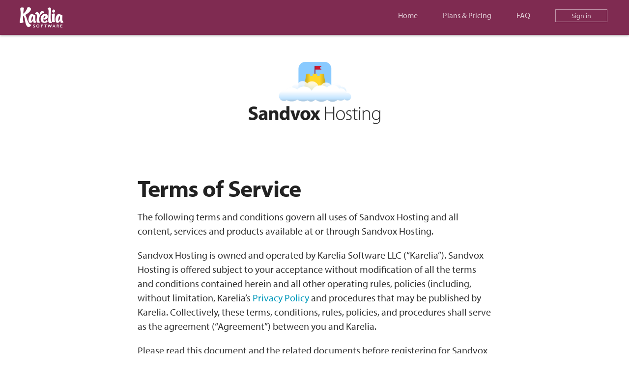

--- FILE ---
content_type: text/css
request_url: https://sandvoxhosting.com/assets/application-179a7cb297bf4c64e7997be22630677ff58a3f93ceac3a52e37d4ed0c3479123.css
body_size: 12761
content:
/*! © 2019 Karelia Software */html,body,div,span,applet,object,iframe,h1,h2,h3,.ui-dialog-title,h4,h5,h6,p,blockquote,pre,a,abbr,acronym,address,big,cite,code,del,dfn,em,img,ins,kbd,q,s,samp,small,strike,strong,tt,var,b,u,i,center,dl,dt,dd,ol,ul,li,fieldset,form,label,legend,table,caption,tbody,tfoot,thead,tr,th,td,article,aside,canvas,details,embed,figure,figcaption,footer,header,hgroup,menu,nav,output,ruby,section,summary,time,mark,audio,video,input,button{margin:0;padding:0;border:0;font-size:100%;font:inherit;vertical-align:baseline}article,aside,details,figcaption,figure,footer,header,hgroup,menu,nav,section{display:block}body{line-height:1}blockquote,q{quotes:none}blockquote:before,blockquote:after,q:before,q:after{content:'';content:none}table{border-collapse:collapse;border-spacing:0}*,*:before,*:after{-moz-box-sizing:border-box;-webkit-box-sizing:border-box;box-sizing:border-box}img{-ms-interpolation-mode:bicubic}img{vertical-align:middle}pre{white-space:pre-wrap;white-space:-pre-wrap;white-space:-o-pre-wrap;word-wrap:break-word;word-break:keep-all}html{-webkit-text-size-adjust:100%;-ms-text-size-adjust:100%}.visuallyhidden{border:0;clip:rect(0 0 0 0);height:1px;margin:-1px;overflow:hidden;padding:0;position:absolute;width:1px}.visuallyhidden.focusable:active,.visuallyhidden.focusable:focus{clip:auto;height:auto;margin:0;overflow:visible;position:static;width:auto}.hidden{display:none}.replaced{border:0;font:0/0 a;text-shadow:none;color:transparent}.exact{-moz-box-sizing:content-box;-webkit-box-sizing:content-box;box-sizing:content-box}.centered,.ui-dialog-titlebar{display:block;margin-left:auto !important;margin-right:auto !important;text-align:center}.fullwidth{width:100%}.upperize{text-transform:uppercase}.type-right{text-align:right}.inline-block{display:inline-block}.position-container{position:relative}.position-absolute{position:absolute}.clearfix:before,.group:before,.outdent-horizontally:before,section:before,.form-inner:before,.clearfix:after,.group:after,.outdent-horizontally:after,section:after,.form-inner:after{content:" ";display:table;clear:both}.white-block{background-color:white}.plain-block{background-color:#ece9e2}.midbeige-block{background-color:#e1ded7}.beige-block{background-color:#f0ede6}.purple-block,.ui-dialog-titlebar{background-color:#7f2b51}.purple-block hr,.ui-dialog-titlebar hr{border-top-color:#a53869}.grey-block,.form-inner{background-color:#f2f2f2;border-top:1px solid #d7d7d7}.dark-grey-block{background-color:#232323}.dark-grey-block hr{border-top-color:#3d3d3d}.dark-grey2-block{background-color:#333333}.dark-grey2-block hr{border-top-color:#4d4d4d}.red-block{background-color:#cc1100}.red-block hr{border-top-color:#ff1500}.blue-block{background-color:#579aa9}.blue-block hr{border-top-color:#79aeba}.bright-blue-block{background-color:#2483d6}.bright-blue-block hr{border-top-color:#4c9be1}.green-block{background-color:#648c52}.green-block hr{border-top-color:#7da76a}.bright-green-block{background-color:#85b22a}.bright-green-block hr{border-top-color:#a0d13e}.error{color:#cc1100}a:link,a:visited{color:#0098ba}a:hover,a:active{color:#006e87}a.covert-link:link,a.covert-link:visited{color:#222}a.covert-link:hover,a.covert-link:active{color:#006e87}.white-block,.plain-block,.beige-block,.grey-block,.form-inner{color:#222}.white-block .error,.plain-block .error,.beige-block .error,.grey-block .error,.form-inner .error{color:#cc1100}.white-block a:link,.white-block a:visited,.plain-block a:link,.plain-block a:visited,.beige-block a:link,.beige-block a:visited,.grey-block a:link,.form-inner a:link,.grey-block a:visited,.form-inner a:visited{color:#0098ba}.white-block a:hover,.white-block a:active,.plain-block a:hover,.plain-block a:active,.beige-block a:hover,.beige-block a:active,.grey-block a:hover,.form-inner a:hover,.grey-block a:active,.form-inner a:active{color:#006e87}.white-block a.covert-link:link,.white-block a.covert-link:visited,.plain-block a.covert-link:link,.plain-block a.covert-link:visited,.beige-block a.covert-link:link,.beige-block a.covert-link:visited,.grey-block a.covert-link:link,.form-inner a.covert-link:link,.grey-block a.covert-link:visited,.form-inner a.covert-link:visited{color:#222}.white-block a.covert-link:hover,.white-block a.covert-link:active,.plain-block a.covert-link:hover,.plain-block a.covert-link:active,.beige-block a.covert-link:hover,.beige-block a.covert-link:active,.grey-block a.covert-link:hover,.form-inner a.covert-link:hover,.grey-block a.covert-link:active,.form-inner a.covert-link:active{color:#006e87}.purple-block,.ui-dialog-titlebar,.dark-grey-block,.dark-grey2-block,.red-block,.green-block,.bright-green-block,.blue-block,.bright-blue-block,.darkimage-block{color:#fff}.purple-block p,.ui-dialog-titlebar p,.dark-grey-block p,.dark-grey2-block p,.red-block p,.green-block p,.bright-green-block p,.blue-block p,.bright-blue-block p,.darkimage-block p{color:#fff}.purple-block .tiny-info,.ui-dialog-titlebar .tiny-info,.dark-grey-block .tiny-info,.dark-grey2-block .tiny-info,.red-block .tiny-info,.green-block .tiny-info,.bright-green-block .tiny-info,.blue-block .tiny-info,.bright-blue-block .tiny-info,.darkimage-block .tiny-info{color:gray}.purple-block .error,.ui-dialog-titlebar .error,.dark-grey-block .error,.dark-grey2-block .error,.red-block .error,.green-block .error,.bright-green-block .error,.blue-block .error,.bright-blue-block .error,.darkimage-block .error{color:#ff1500}.purple-block a:link,.ui-dialog-titlebar a:link,.purple-block a:visited,.ui-dialog-titlebar a:visited,.dark-grey-block a:link,.dark-grey-block a:visited,.dark-grey2-block a:link,.dark-grey2-block a:visited,.red-block a:link,.red-block a:visited,.green-block a:link,.green-block a:visited,.bright-green-block a:link,.bright-green-block a:visited,.blue-block a:link,.blue-block a:visited,.bright-blue-block a:link,.bright-blue-block a:visited,.darkimage-block a:link,.darkimage-block a:visited{color:#7fc5d4}.purple-block a:hover,.ui-dialog-titlebar a:hover,.purple-block a:active,.ui-dialog-titlebar a:active,.dark-grey-block a:hover,.dark-grey-block a:active,.dark-grey2-block a:hover,.dark-grey2-block a:active,.red-block a:hover,.red-block a:active,.green-block a:hover,.green-block a:active,.bright-green-block a:hover,.bright-green-block a:active,.blue-block a:hover,.blue-block a:active,.bright-blue-block a:hover,.bright-blue-block a:active,.darkimage-block a:hover,.darkimage-block a:active{color:#a5d6e1}.purple-block a.covert-link:link,.ui-dialog-titlebar a.covert-link:link,.purple-block a.covert-link:visited,.ui-dialog-titlebar a.covert-link:visited,.dark-grey-block a.covert-link:link,.dark-grey-block a.covert-link:visited,.dark-grey2-block a.covert-link:link,.dark-grey2-block a.covert-link:visited,.red-block a.covert-link:link,.red-block a.covert-link:visited,.green-block a.covert-link:link,.green-block a.covert-link:visited,.bright-green-block a.covert-link:link,.bright-green-block a.covert-link:visited,.blue-block a.covert-link:link,.blue-block a.covert-link:visited,.bright-blue-block a.covert-link:link,.bright-blue-block a.covert-link:visited,.darkimage-block a.covert-link:link,.darkimage-block a.covert-link:visited{color:#fff}.purple-block a.stealth,.ui-dialog-titlebar a.stealth,.dark-grey-block a.stealth,.dark-grey2-block a.stealth,.red-block a.stealth,.green-block a.stealth,.bright-green-block a.stealth,.blue-block a.stealth,.bright-blue-block a.stealth,.darkimage-block a.stealth{color:#fff}.green-block a:link,.green-block a:visited,.blue-block a:link,.blue-block a:visited{color:#6ee4ff}.green-block a:hover,.green-block a:active,.blue-block a:hover,.blue-block a:active{color:#a1eeff}body{font-family:"myriad-pro", "Helvetica", "Arial", sans-serif;font-weight:400;color:#222;background-color:white}h1{font-size:48px;font-size:3rem;font-weight:800;line-height:1em;letter-spacing:-0.0166666667em}h2{font-size:36px;font-size:2.25rem;font-weight:800;line-height:1em}h3,.ui-dialog-title{font-size:24px;font-size:1.5rem;font-weight:800;line-height:1.25em}h4{font-size:18px;font-size:1.125rem;font-weight:800;line-height:1.25em}h5{font-size:16px;font-size:1rem;font-weight:800;line-height:1.25em}p{font-size:20px;font-size:1.25rem;font-weight:400;line-height:1.455em;color:#313131}dl{font-size:16px;font-size:1rem;line-height:1.455em}p,dl,ol,ul{margin-top:1em;margin-bottom:1em}h1{margin-bottom:0.375em;letter-spacing:-0.0166666667em}h2{margin-bottom:0.45em}h3,.ui-dialog-title{margin-bottom:0.3em}h4{margin-bottom:0.5625em}strong,b,dt{font-weight:800}pre,tt{font-family:courier, 'courier new', monospace}em{font-style:italic}ol,ul{font-size:16px;font-size:1rem;line-height:1.455em;margin:1em 0 1em 1em}li{margin:0.75em 0;padding-left:0.5em}a:link,a:visited{text-decoration:none}a:hover,a:active{text-decoration:underline}hr{display:block;height:1px;border:0;border-top:1px solid #d6d6d6;margin:1em 0;padding:0}.small{font-size:17px;font-size:1.0625rem;line-height:1.375em}.tiny,.unpublish{font-size:13px;font-size:0.8125rem;line-height:1.375em}.light{font-weight:400}[type='color'],[type='date'],[type='datetime'],[type='datetime-local'],[type='email'],[type='month'],[type='number'],[type='password'],[type='search'],[type='tel'],[type='text'],[type='time'],[type='url'],[type='week'],input:not([type]),textarea,textarea{font:1em "myriad-pro", "Helvetica", "Arial", sans-serif;padding:0.4em;border:1px solid #d6d6d6;width:100%;margin:0.4em 0}select{font:1em "myriad-pro", "Helvetica", "Arial", sans-serif;margin-top:0.25em;margin-bottom:0.25em}select:focus{outline:none}textarea{resize:vertical}.field_with_errors{padding:2px;background-color:#cc1100;display:table;color:white}.field_with_errors .error{color:white}button,[type='button'],[type='reset'],[type='submit'],a.button{text-decoration:none;-webkit-appearance:none;margin-right:0.5em}button:hover,[type='button']:hover,[type='reset']:hover,[type='submit']:hover,a.button:hover{cursor:pointer}.large-button,.small-button,.ui-button{display:inline-block;text-align:center;text-decoration:none;border-radius:0;border:none;transition:all 0.3s}.large-button:hover,.small-button:hover,.ui-button:hover{text-decoration:none}.large-button{padding:1.125em 1.75em}.small-button,.ui-button{text-transform:uppercase;letter-spacing:0.016666667em;font-size:18px;font-size:1.125rem;line-height:18px;font-weight:400;padding:0.5625em 1.3em}.wide-button{width:100%;padding-left:10px;padding-right:10px}.white-button{color:#222 !important}.white-button:disabled{opacity:0.5}.beige-button,.ui-button,.blue-button,.bright-blue-button,.ui-state-default,.green-button,.bright-green-button,.red-button{color:#fff !important}.beige-button:disabled,.ui-button:disabled,.blue-button:disabled,.bright-blue-button:disabled,.ui-state-default:disabled,.green-button:disabled,.bright-green-button:disabled,.red-button:disabled{opacity:0.5}.white-button{background-color:white;border:1px solid #d3d0ca}.white-button:hover{background-color:#ededed}.white-button:active{background-color:#dbdbdb}.beige-button,.ui-button{background-color:#d3d0ca}.beige-button:hover,.ui-button:hover{background-color:#c3bfb6}.beige-button:active,.ui-button:active{background-color:#b3ada3}.blue-button{background-color:#579aa9}.blue-button:hover{background-color:#4b8592}.blue-button:active{background-color:#3f6f7a}.bright-blue-button,.ui-state-default{background-color:#2483d6}.bright-blue-button:hover,.ui-state-default:hover{background-color:#1f70b7}.bright-blue-button:active,.ui-state-default:active{background-color:#1a5d99}.green-button{background-color:#648c52}.green-button:hover{background-color:#547545}.green-button:active{background-color:#445f38}.bright-green-button{background-color:#85b22a}.bright-green-button:hover{background-color:#6f9523}.bright-green-button:active{background-color:#5a781c}.red-button{background-color:#cc1100}.red-button:hover{background-color:#a80e00}.red-button:active{background-color:#850b00}.page-footer{background-color:#f0f0f0}.page-footer a:link,.page-footer a:visited{color:#838383}.page-footer a:hover,.page-footer a:active{color:#6a6a6a;text-decoration:underline}.page-footer .ksbox{margin:0}.page-footer p{color:#838383;font-size:17px;font-size:1.0625rem;margin-top:12px}.page-footer a{white-space:nowrap;margin-right:1em}.page-footer span{margin-right:1em}.icon-karelia-k{color:#a3a19d;font-size:41px;margin-bottom:0 !important}.footer-list{list-style:none;margin-left:0}.footer-list li{font-size:20px;font-size:1.25rem;padding-left:0}.footer-list-small li{font-size:17px;font-size:1.0625rem}@media only screen and (max-width: 29.99em){h1{font-size:28.8px;font-size:1.8rem}h2{font-size:25.2px;font-size:1.575rem}h3,.ui-dialog-title{font-size:19.2px;font-size:1.2rem}p{font-size:18px;font-size:1.125rem}.page-footer{font-size:80%}}@media only screen and (min-width: 30em) and (max-width: 47.99em){h1{font-size:28.8px;font-size:1.8rem}h2{font-size:28.8px;font-size:1.8rem}h3,.ui-dialog-title{font-size:19.2px;font-size:1.2rem}p{font-size:18px;font-size:1.125rem}}.ksbox{width:100%;float:left}.ksbox,.ksflex{padding:15px 15px}.ksbox>*:not(.group):first-child{margin-top:0}.ksbox>*:not(.group):last-child{margin-bottom:0}.directionRtoL .ksbox,.ksbox.opposite{float:right}.directionRtoL .ksbox.opposite{float:left}.group{margin:-15px -15px}.flexbox{display:-webkit-box;display:-moz-box;display:-ms-flexbox;display:-webkit-flex;display:flex;-webkit-flex-flow:row wrap;-moz-flex-flow:row wrap;-ms-flex-flow:row wrap;flex-flow:row wrap}.flex-fill{-webkit-flex:1 1 auto;-moz-flex:1 1 auto;-ms-flex:1 1 auto;flex:1 1 auto}.flex-down,.sidebar-container>.group{-ms-flex-direction:column;-webkit-flex-direction:column;flex-direction:column}.outdent-horizontally{margin:0 -15px}.no-padding .group,.no-padding .ksbox{margin:0}.no-padding .ksbox{padding:0}.padded,.form-outer,.form-inner{padding:20px}body{min-height:100vh}body{display:-webkit-box;display:-moz-box;display:-ms-flexbox;display:-webkit-flex;display:flex;-ms-flex-direction:column;-webkit-flex-direction:column;flex-direction:column}main{-webkit-flex:1 0 auto;-moz-flex:1 0 auto;-ms-flex:1 0 auto;flex:1 0 auto}.floated{clear:left;float:left;margin:0 30px 10px 0}.floated-tight{display:block;clear:left;float:left;margin:0 15px 10px 0}.directionRtoL .floated{float:right;clear:right;margin:0 0 10px 30px}.directionRtoL .floated-tight{float:right;clear:right;margin:0 0 10px 15px}.floated.opposite{clear:right;float:right;margin:0 0 10px 30px}.floated-tight.opposite{float:right;margin:0 0 10px 15px}.directionRtoL .floated.opposite{clear:left;float:left;margin:0 30px 10px 0}.directionRtoL .floated-tight.opposite{float:left;margin:0 15px 10px 0}.ksbox.floated{margin-right:15px}.ksbox.floated.opposite{margin-left:15px}.directionRtoL .ksbox.floated.opposite{margin-right:15px}.uncleared{clear:none !important}.small-block{display:block;max-width:25%}.medium-block{display:block;max-width:33.3%}.large-block{display:block;max-width:50%}.full-block{display:block;max-width:100%}@media only screen and (max-width: 29.99em){.small-block{max-width:50%}.medium-block{max-width:100%}.floated.medium-block{float:none;margin:0 auto 10px auto}}@media only screen and (max-width: 47.99em){.large-block{max-width:100%}.floated.large-block{float:none;margin:0 auto 10px auto}}section{padding-top:3.5em;padding-bottom:3.5em;clear:both}section:nth-of-type(n+2){padding-top:3em}section:nth-last-of-type(n+2){padding-bottom:3em}.capped-width{margin:0 auto;max-width:61em}.same-height-container{overflow:hidden}.same-height{padding-bottom:1000px;margin-bottom:-1000px}.push-top{margin-top:1.455em !important}.push-bottom{margin-bottom:1.455em !important}.push-both{margin-top:1.455em !important;margin-bottom:1.455em !important}.push-top-double{margin-top:2.91em !important}.push-bottom-double{margin-bottom:2.91em !important}.push-both-double{margin-top:2.91em !important;margin-bottom:2.91em !important}.push-top-half{margin-top:0.7275em !important}.push-bottom-half{margin-bottom:0.7275em !important}.push-both-half{margin-top:0.7275em !important;margin-bottom:0.7275em !important}section>.group{background-color:red;color:white;content:"  {NESTING ERROR, SECTION CANNOT CONTAIN GROUP AS THIS MESSES UP VIEWPORT WIDTH }   "}@font-face{font-family:'karelia';src:url(/assets/stylesheet/fonts/karelia-611b7268bf3f95aa22238264e3dacb414c9d7d91ed3be706e5245296ff2c72b1.eot)}@font-face{font-family:'karelia';src:url([data-uri]) format("truetype"),url([data-uri]) format("woff");font-weight:normal;font-style:normal}.icon-homepage:before,.icon-menu:before,.icon-pencil:before,.icon-karelia-logo:before,.icon-karelia-k:before,.icon-follow:before{font-family:'karelia';speak:none;font-style:normal;font-weight:normal;font-variant:normal;text-transform:none;line-height:1;-webkit-font-smoothing:antialiased;-moz-osx-font-smoothing:grayscale}.icon-pencil:before{content:"\e600"}.icon-homepage:before{content:"\e604"}.icon-menu:before{content:"\e007"}.icon-karelia-logo:before{content:"\e009"}.icon-karelia-k:before{content:"\e00a"}.icon-follow:before{content:"\e603"}.shadowbox{-webkit-box-shadow:0 2px 4px 0 rgba(0,0,0,0.3);box-shadow:0 2px 4px 0 rgba(0,0,0,0.3);position:relative;z-index:99}.signed-in-display{color:rgba(255,255,255,0.5);float:right}ul.Main-Menu{list-style-type:none;float:right;margin:0}ul.Main-Menu li{display:inline;margin:0 1.5em;padding-left:0}.bordered-menu{font-size:87.5%;border:1px solid rgba(255,255,255,0.5);padding:3px 32px;color:rgba(255,255,255,0.5)}.sign-out{background-color:#6e2646;background:#642240;border:1px solid rgba(255,255,255,0.37)}ul.Main-Menu li a{color:rgba(255,255,255,0.75) !important;white-space:nowrap}.Main-Menu,#header-hamburger{text-align:right}#header-hamburger,#header-logo{display:none}#logo-icon{font-size:41px;text-decoration:none;color:#fff}#header-1{width:25%;padding:15px 0 13px 40px}#header-2{width:75%;padding:20px 20px 20px 0;margin:0}@media only screen and (min-width: 32em) and (max-width: 47.99em){ul.Main-Menu li{margin:0 0.5em}.signed-in-display{font-size:75%}.signed-in-as{display:none}}@media only screen and (max-width: 39.99em){.shadowbox{-webkit-box-shadow:none;box-shadow:none}#header-1{display:none}body.welcome-index #header-1{display:block;width:50%}#header-2{margin-bottom:0;width:100%;padding:0}#header-logo{display:block;width:70%;margin-left:15%;margin-top:8px;text-align:center}#header-hamburger{width:15%}.hideablenav{display:none}#header-hamburger{display:block;color:#fff;margin-top:12px}.revealed-nav{display:block}ul.Main-Menu{float:none}ul.Main-Menu li a{display:block}ul.Main-Menu li{display:block;text-align:center;padding:0;margin:0}ul.Main-Menu{list-style-type:none;line-height:44px}.bordered-menu{font-size:100%;border:none;padding:0}.signed-in-display{display:none}}@media print{*{background:transparent !important;color:#000 !important;box-shadow:none !important;text-shadow:none !important;border-color:black !important}a,a:visited{text-decoration:none !important}a[href^=http]:after{content:" (" attr(href) ")";word-wrap:break-word}a[href*="karelia.com"]:after{content:none !important;word-wrap:initial !important}a.small-button:after,a.ui-button:after,a.large-button:after{content:""}a[href^="#"]:after{content:""}.small-button,.ui-button,.large-button{border:1px dotted black}abbr[title]:after{content:" (" attr(title) ")"}a:after>img{content:""}.ir a:after,a[href^="javascript:"]:after,a[href^="#"]:after{content:""}pre,blockquote{page-break-inside:avoid}thead{display:table-header-group}tr,img{page-break-inside:avoid}img{max-width:100% !important}@page{margin:0.5cm}p,h2,h3,.ui-dialog-title{orphans:3;widows:3}h2,h3,.ui-dialog-title,h4,h5,h6{page-break-after:avoid}}hr{margin-left:auto;margin-right:auto;max-width:75%}.loggedin-header{background-color:#f0ede6;padding-top:40px}body.welcome-index li.welcome-index a,body.subscriptions-pricing li.subscriptions-pricing a,body.faq-index li.faq-index a,body.accounts-show li.accounts-show a,body.sessions-new li.sessions-new a{font-weight:800;color:#fff !important;cursor:default;pointer-events:none;text-decoration:none}.lighter-block{background-color:#f5f5f5}@media only screen and (min-width: 32em), print{ul.nav-tabs{list-style:none;padding:0;margin:0 auto}ul.nav-tabs li{display:inline-block;margin:0;padding:0 0;background:#e6e1db}ul.nav-tabs li a{text-decoration:none;display:block;padding:8px 1em;color:rgba(33,33,33,0.5);text-align:center}ul.nav-tabs li a:hover{color:#212121}ul.nav-tabs li.active a{background:#f7f5f3;color:#212121}ul.nav-tabs li.topactive a{background:white;color:#212121}}@media only screen and (min-width: 37em), print{ul.nav-tabs li a{min-width:6em}ul.nav-tabs li.topactive{border-top:5px solid white}}@media only screen and (max-width: 36.99em){.loggedin-header{background-color:#7f2b51;padding-top:0}.hosting-logo-hidden-small{display:none}ul.nav-tabs{list-style:none;padding:0;margin:0 auto;width:100%;text-align:center}ul.nav-tabs li{display:block;width:100%;margin:0;padding:0 0;background:none}ul.nav-tabs li a{text-decoration:none;display:block;padding:8px 1em;color:#888;text-align:center}ul.nav-tabs li.active a{background:none;font-weight:800;color:#fff}}.alert{min-height:60px;margin:0 0}.alert div{padding:23px 2em;text-align:center}@media only screen and (max-width: 31.99em){.alert{position:absolute;left:10px;right:10px;top:10px;z-index:10000}}.alert-danger{background-color:#cc1100;border-bottom:1px solid #990d00;color:white}.alert-danger a:link,.alert-danger a:visited{color:#7fc5d4}.alert-danger a:hover,.alert-danger a:active{color:#a5d6e1}.alert-danger a.covert-link:link,.alert-danger a.covert-link:visited{color:#fff}.alert-success{background-color:#bce382;border-bottom:1px solid #a6da58;color:black}.alert-info{background-color:#c1d8f0;border-bottom:1px solid #98bee7;color:black}.alert-warning{background-color:#ffe252;border-bottom:1px solid #ffda1f;color:black}.small-button,.ui-button{text-transform:none}.inline-button{padding:2px 8px;margin-left:1em}.alert-dismissable{position:relative;z-index:97}.alert-dismissable button{float:right;padding:20px 20px 10px 10px;border:none;background:none}pre{font-size:8px}.capped-width2{margin:0 auto;max-width:788px}.capped-width3{margin:0 auto;max-width:750px}.capped-width4{margin:0 auto;max-width:770px}label.block{display:block;padding-top:0.5em;padding-bottom:0.5em}.input{width:100%}.x-small,.plan-details p{font-size:15px;line-height:19px}.footer-block p{font-size:15px;line-height:19px}.beebuzz{display:none}@media only screen and (min-width: 30em) and (max-width: 47.99em){.form-box-sized{width:50%}.equalize,.equalize-inner,.equalize-outer{page-break-before:always}}@media only screen and (min-width: 48em), print{.form-box-sized,.message-box-sized{width:33.33%}.equalize,.equalize-inner,.equalize-outer{page-break-before:always}}.form-outer{max-width:436px;margin:0 auto}.form-inner{border-radius:8px}.form-nested{max-width:396px;margin:0 auto;margin:40px 20px}.after-form{margin-top:20px;font-size:16px}.capped-width-wide{margin:0 auto;max-width:1120px}.quarter{width:25%}.room-for-ribbon{vertical-align:bottom}.plan-details{background-color:white;text-align:left}.sale-price{color:#bf0218;font-weight:bold;font-size:20px;line-height:24px}.sale-info{color:#bf0218;font-size:14px;line-height:18px}.reg-price{font-size:17px;line-height:20px}.inactive-price{text-decoration:line-through;color:#808080}.ribbon-container{position:relative}.ribbon-container h2{padding-bottom:46px !important}.third{width:33%}.free{background-color:#cf021a;padding:10px;text-transform:uppercase;color:#fff}.colorful .quarter:nth-child(1) h2{background-color:#7cb342}.colorful .quarter:nth-child(2) h2{background-color:#ed8a07}.colorful .quarter:nth-child(3) h2{background-color:#cf021a}.colorful .quarter:nth-child(4) h2{background-color:#0d2d5e}.colorful .quarter:nth-child(1) .summary{background-color:rgba(124,179,66,0.2)}.colorful .quarter:nth-child(2) .summary{background-color:rgba(237,138,7,0.22)}.colorful .quarter:nth-child(3) .summary{background-color:rgba(207,2,26,0.13)}.colorful .quarter:nth-child(4) .summary{background-color:rgba(13,45,94,0.22)}.colorful .quarter h2{text-transform:uppercase;color:#fff;font-size:36px;line-height:24px;margin:0;padding:16px 0;text-shadow:0px 1px 2px rgba(0,0,0,0.3)}.summary{padding:10px 0;font-weight:bold}.ribbon{text-transform:uppercase;position:absolute;background:#ffdb3a;color:#4e3008;font-size:12px;font-weight:normal;letter-spacing:1px;bottom:10px;left:32px;right:32px;padding-top:5px;text-shadow:0px -1px 0px rgba(255,255,255,0.67);height:24px;box-shadow:0px 1px 0 rgba(0,0,0,0.15);min-width:128px}.ribbon:before{content:' ';position:absolute;width:24px;height:24px;left:-24px;top:0%;bottom:100%;border-width:12px 10px;border-style:solid;border-color:#ffdb3a #ffdb3a #ffdb3a transparent;box-shadow:0px 1px 0 rgba(0,0,0,0.15)}.ribbon:after{content:' ';position:absolute;width:24px;height:24px;left:100%;top:0%;bottom:100%;border-width:12px 10px;border-style:solid;border-color:#ffdb3a transparent #ffdb3a #ffdb3a;box-shadow:0px 1px 0 rgba(0,0,0,0.15)}@media only screen and (max-width: 47.99em){.table-responsive-container{width:100%;overflow-y:hidden;overflow-x:scroll;-ms-overflow-style:-ms-autohiding-scrollbar;-webkit-overflow-scrolling:touch}}table.plan-container{text-align:center;width:100%;min-width:48em;table-layout:fixed}table.plan-container td{border-left:20px solid white;border-right:20px solid white;background-color:white;margin:0;padding:0.3em 0.5em}table.plan-container.detailed td{padding:0.7em 0.5em;border-bottom:1px solid #f1f1f1}table.plan-container td.nopadding{padding:0}table.plan-container td.nobottom{border-bottom:none}table.plan-container td.nocolor{background-color:transparent}.yoursite{font-style:italic;font-weight:normal}.grey-block table.plan-container td,.form-inner table.plan-container td{border-left:20px solid #f2f2f2;border-right:20px solid #f2f2f2}.plan-uber-container table.plan-container td{border-left:20px solid #dbecff;border-right:20px solid #dbecff}.small-domain-included{font-size:70%;color:#bf0218}.action,.readmore{background-color:white;padding:0.5em 0}.detail:nth-child(1)>.padded,.detail:nth-child(1)>.form-outer,.detail:nth-child(1)>.form-inner{background-color:rgba(124,179,66,0.13)}.detail:nth-child(2)>.padded,.detail:nth-child(2)>.form-outer,.detail:nth-child(2)>.form-inner{background-color:rgba(237,138,7,0.11)}.detail:nth-child(3)>.padded,.detail:nth-child(3)>.form-outer,.detail:nth-child(3)>.form-inner{background-color:rgba(207,2,26,0.06)}.detail:nth-child(4)>.padded,.detail:nth-child(4)>.form-outer,.detail:nth-child(4)>.form-inner{background-color:rgba(13,45,94,0.07)}@media only screen and (max-width: 29.99em){.third{width:100%}}div[data-target]{cursor:default}.hide-details{float:right;max-width:20em;padding-right:1em;padding-top:0.5em}.colorful .hide-details a{color:white !important}.nav-tabs{position:relative}.tooltip:hover{text-decoration:none}.tooltip:hover:after{background:#666;top:18px;color:#fff;content:attr(data-hint);display:block;padding:12px 16px;position:absolute;left:0;width:100%;z-index:97;text-transform:none;margin-top:30px}.tooltip:hover:before{border:solid;border-color:#666 transparent;border-width:0 12px 12px 12px;top:8px;content:"";display:block;position:absolute;z-index:99;margin-top:30px}.tooltip2:hover{text-decoration:none}.tooltip2:hover:after{background:rgba(0,0,0,0.7);bottom:18px;color:#fff;content:attr(data-hint);display:block;padding:12px 16px;position:absolute;left:0;width:100%;z-index:97;text-transform:none;margin-bottom:10px;font-size:12px}.tooltip2:hover:before{border:solid;border-color:rgba(0,0,0,0.7) transparent;border-width:12px 12px 0 12px;bottom:8px;left:45%;content:"";display:block;position:absolute;z-index:99;margin-bottom:8px}.hint{display:block;font-size:80%;font-style:italic}div.error{padding:1em}table.account{width:100%}table.account th{text-align:left;font-weight:normal;width:30%;white-space:nowrap}table.account td{width:70%;text-align:left}table.account th,table.account td{padding:20px}table.account td.separator{background-color:white;padding:20px 0}table.account tr.hasdata th,table.account tr.hasdata td{border-bottom:1px solid #f2f2f2;vertical-align:top}table.account .small-summary{font-size:12px;margin-top:5px;white-space:normal}@media only screen and (max-width: 47.99em){table.account,table.account thead,table.account tbody,table.account th,table.account td,table.account tr{display:block;width:100%}table.account tr.hasdata th{border-bottom:none}table.account th{font-size:13px;padding:10px 0 10px 10px}table.account th.top-only{display:none}table.account td{padding:10px;font-size:17px}}table.mail-forwards-table th{font-weight:bold}table.mail-forwards-table th,table.mail-forwards-table td{padding:4px;line-height:1.3}.value-fixed{display:inline-block;width:4.5em;vertical-align:top}.meter-container{position:relative;display:inline-block;height:20px;width:50%;margin:0 1em}.meter-container.small-meter-container{height:10px;margin:0 10px;float:right;max-width:30%}.meter{box-sizing:content-box;border-width:10px;position:absolute;top:0;left:-10px;width:100%;height:0;border-radius:10px;border:10px solid #d9d9d9}.small-meter-container>.meter{border-radius:5px;border-width:5px}.meter-green{border-color:#7dd421}.meter-yellow{border-color:#e6bf00}.meter-red{border-color:#ff5500}.meter-overage{border-color:#ff5500;width:0;left:auto;right:-10px;top:-4px;border-width:14px;border-radius:14px}.small-meter-container .meter-overage{right:-2px;top:-2px;border-width:7px;border-radius:7px}.status-black{background-color:black;color:#fff}.status-red{background-color:#ff5500;color:#fff}.status-yellow{background-color:#e6bf00}.status-green{background-color:#7dd421}.bigyellow{margin-bottom:30px;background-color:#ffe253;border-radius:24px;padding:15px 20px}.bigyellow a.close{float:right;padding:0;border:none;background:none;text-decoration:none;color:black}.bordered-block{border:1px solid rgba(0,0,0,0.25)}.beta-banner-container{overflow:hidden;position:absolute;top:71px;right:0;height:140px;width:140px}.beta-banner{position:relative;top:45px;right:5px;height:20px;width:180px;color:white;background-color:#cf021a;font-size:20px;font-weight:bold;z-index:98;text-align:center;-ms-transform:rotate(45deg);-webkit-transform:rotate(45deg);transform:rotate(45deg);-ms-transform-origin:50% 50%;-webkit-transform-origin:50% 50%;transform-origin:50% 50%;-webkit-box-shadow:0 0 4px 0 rgba(0,0,0,0.5);box-shadow:0 0 4px 0 rgba(0,0,0,0.5)}@media only screen and (min-width: 48em), print{.halfwidth{width:50%}}.unpublish{margin-top:1em}.unpublish a:link,.unpublish a:visited{color:rgba(204,17,0,0.5)}.country-input select{max-width:12em}.buttonset{text-align:right;margin:1em -0.5em 1em 0.5em}.ui-dialog{border:1px solid gray;background-color:white;position:absolute;z-index:10001}.ui-dialog-titlebar{padding:10px}.ui-dialog-titlebar-close{display:none}.ui-dialog-content{padding:0 20px}.ui-dialog-buttonpane{padding:0 20px 20px 20px}.ui-dialog-buttonset{text-align:right;margin-right:-0.5em}.ui-widget-overlay{background-color:rgba(0,0,0,0.25);z-index:10000;display:block;position:fixed;top:0;left:0;right:0;bottom:0}label.required{margin-right:0.5em}.tiny-domain-icon{background-image:url(/assets/svh_16-1b466602c54b35f802fefaa80058c0110c384a13d9c89193702f1b822f3d8e66.png);width:16px;height:16px;display:inline-block;position:relative;bottom:-4px;margin-left:4px;margin-right:4px}@media only screen and (-webkit-min-device-pixel-ratio: 2), only screen and (min-resolution: 192dpi){.tiny-domain-icon{background-image:url(/assets/svh_32-39079dd9368acd6378e4c6e540e794b7cdd1d1092bed072b7d69efd3cf11846a.png);background-size:16px 16px}}input[type="password"]{letter-spacing:0.4em}.cover-page{z-index:40;position:fixed;top:0;left:0;right:0;bottom:0;background-color:rgba(0,0,0,0.25)}.wait-box{background-color:white;z-index:41;position:relative}.timeout-progress{margin-top:8px;height:2px;background-color:#EEE}.contact-form-table td{padding:10px}.contact-form-table th{text-align:right;white-space:nowrap}.contact-form-table abbr{display:none}.contact-form-table .required{margin-right:0}


--- FILE ---
content_type: text/plain
request_url: https://www.google-analytics.com/j/collect?v=1&_v=j102&a=2081976205&t=pageview&_s=1&dl=https%3A%2F%2Fsandvoxhosting.com%2Fterms&ul=en-us%40posix&dt=Terms%20of%20Service%20%7C%20Sandvox%20Hosting&sr=1280x720&vp=1280x720&_u=IEBAAEABAAAAACAAI~&jid=39916286&gjid=16443901&cid=844364275.1769829797&tid=UA-1619058-6&_gid=144682309.1769829797&_r=1&_slc=1&z=1742319118
body_size: -451
content:
2,cG-5YQ9PZ42KM

--- FILE ---
content_type: application/javascript
request_url: https://sandvoxhosting.com/assets/static-35b4d07c6e40a4fe3625f8dcaef4161366b1f4e8bd19b444463d16da2282be4f.js
body_size: -738
content:
// Nothing here yet
;
